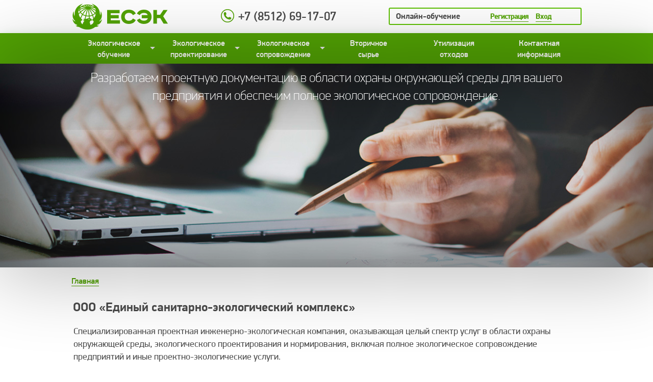

--- FILE ---
content_type: text/html; charset=UTF-8
request_url: https://ecek.ru/
body_size: 4702
content:
<!DOCTYPE html PUBLIC "-//W3C//DTD XHTML 1.0 Transitional//EN" "http://www.w3.org/TR/xhtml1/DTD/xhtml1-transitional.dtd">
<html xmlns="http://www.w3.org/1999/xhtml">
<head>
<meta http-equiv="Content-Type" content="text/html; charset=utf-8" />
<title>Экологическое сопровождение предприятий, обучение, мониторинг, экспертиза в Астрахани</title>
<meta http-equiv="expires" content="0" />
<meta name="author" content="Deorg" />
<meta name="copyright" content="Copyright © Deorg" />
<meta name="robots" content="index, follow" />
<meta name="revisit-after" content="7 days" />
<meta name="keywords" content="Экологическое, сопровождение, предприятий, обучение, мониторинг, экспертиза, Астрахани, ЕСЭК, специализированная, проектная, инженерно-экологическая, компания, оказывающая, целый, спектр, услуг, области, охраны, окружающей, среды, экологического, проектирования, нормирования, включая, полное, экологическое, иные, проектно-экологиче" />
<meta name="description" content="ООО «ЕСЭК» специализированная проектная инженерно-экологическая компания, оказывающая целый спектр услуг в области охраны окружающей среды. специализированная проектная инженерно-экологическая компания, оказывающая целый спектр услуг в области охраны окружающей среды, экологического проектирования и нормирования, включая полное экологическое сопровождение предприятий и иные проектно-экологиче" />

<link rel="shortcut icon" href="icon.ico" type="image/x-icon" />

<link rel="stylesheet" type="text/css" href="/templates/newslide/style/style.css?0.3" />
<link rel="stylesheet" type="text/css" href="/scripts/window.css?0.1" />

<script language="javascript" type="text/javascript" src="//ajax.googleapis.com/ajax/libs/jquery/1.11.2/jquery.min.js"></script>
<script language="javascript" type="text/javascript" src="/scripts/jquery-drag.js"></script>
<script language="javascript" type="text/javascript" src="/scripts/jquery.cross-slide.js"></script>
<script language="javascript" type="text/javascript" src="/templates/newslide/scripts/main.js"></script>

<script language="javascript" type="text/javascript" src="/scripts/window.js?1.0"></script>
<script type="text/javascript">
$(function() {
	$("#slider").crossSlide({sleep: 10, fade: 3}, [

		{ src: "/templates/newslide/images/slide/img1.jpg" },
		
		{ src: "/templates/newslide/images/slide/img3.jpg" },
		
		{ src: "/templates/newslide/images/slide/img2.jpg" },
		

	]);
});

</script>

</head>
<body>
	<div id="header">
		<div id="htopline">
			<div>
				<div id="logo"><a class="fill" href="/">&nbsp;</a></div>
				<div id="tel">
					<span>+7 (8512) 69-17-07</span>
				</div>
				<div>
					<div id="auth">
						<div id="atext">Онлайн-обучение</div>
						<div id="abody">
							<a href="/account/register/">Регистрация</a> <a href="/account/login/">Вход</a>

							<b style='display: none;' id='getgeo_foruser'>194.55.167.16</b>
							<b style='display: none;' id='starttime'>0.06350600 1768549084</b>
						</div>
					</div>
				</div>
			</div>
		</div>
		<div id="hmenuline">
			<div>
				<div>
					
<ul>
	<li class='showmenu'>
		<a href='/main/'>Экологическое<br> обучение</a>
		<div class='submenu' style='display: none;'>
			<div>
				<a href='/main/'>Информация об обучении</a>
				Общая информация по курсам повышения квалификации.
			</div>
			<div>
				<a href='/start/'>Начать обучение</a>
				Для начала обучения необходимо обратиться по телефону или электронному адресу, указанным в контактах, для получения имени и пароля доступа.
			</div>

		</div>
	</li>
	<li class='showmenu'>
		<a href='/design/'>Экологическое<br> проектирование</a>
		<div class='submenu' style='display: none;'>
			<div>
				<a href='/pdv/'>Проект ПДВ</a>
				Проект предельно допустимых выбросов в атмосферу
			</div>
			<div>
				<a href='/pnoolr/'>Проект ПНООЛР</a>
				Проект нормативов образования отходов и лимитов на их размещение
			</div>
			<div>
				<a href='/nds/'>Проект НДС</a>
				Проект нормативов допустимых сбросов
			</div>
			<div>
				<a href='/szz/'>Проект СЗЗ</a>
				Проект организации санитарно-защитных зон
			</div>
			<div>
				<a href='/zso/'>Проект ЗСО</a>
				Проект зоны санитарной охраны
			</div>
			<div>
				<a href='/ovos/'>Проект ОВОС</a>
				Проект оценки воздействия на окружающую среду
			</div>
			<div>
				<a href='/pasport/'>Паспортизация опасных отходов</a>
				Паспортизация опасных отходов - процедура идентификации отходов тому виду,
				который классифицирован по происхождению, агрегатному состоянию,
				опасным свойствам и классу опасности для окружающей природной среды.
			</div>
			<div>
				<a href='/licenzirovanie/'>Лицензирование</a>
				Отходы, металлы, недропользование, пользование водными ресурсами, геодезическая деятельность и картография
			</div>
		</div>
	</li>
	<li class='showmenu'>
		<a href='/environment/'>Экологическое<br> сопровождение</a>
		<div class='submenu' style='display: none;'>
			<div>
				<a href='/environment/'>Экологическое сопровождение</a>
				Список услуг по экологическому сопровождению
			</div>
			<div>
				<a href='/plata/'>Экологические платежи</a>
				Плата за размещение отходов и загрязнение окружающей среды
			</div>
			<div>
				<a href='/statistika/'>Статистическая отчетность</a>
				Экологическая статистическая отчетность (формы)
			</div>
			<div>
				<a href='/texotchet/'>Технический отчет</a>
				Технический отчет о неизменности производственного процесса
			</div>
			<div>
				<a href='/pek/'>Программа ПЭК</a>
				Программа производственного экологического контроля
			</div>
			<div>
				<a href='/monitoring/'>Мониторинг и экспертиза</a>
				Экологический мониторинг и контроль
			</div>

			<div>
				<a href='/otchetotxodm/'>Отчетности по отходам</a>
				Отчетность об образовании, использовании, обезвреживании и размещении отходов (для субъектов малого и среднего предпринимательства)
			</div>
		</div>
	</li>
	<li>
		<a href='/shpagat/'>Вторичное<br> сырье</a>
	</li>
	<li>
		<a href='/recycling/'>Утилизация<br> отходов</a>
	</li>
	<li>
		<a href='/contact/'>Контактная<br> информация</a>
	</li>
</ul>
	
				</div>
			</div>
		</div>
        
	<div id="himgline">
		<div>
			<div id="slider">Loading...</div>
		</div>
		<div id="sshadow">
			<div id="tshadow">
				Разработаем проектную документацию в области охраны окружающей среды для вашего предприятия и обеспечим полное экологическое сопровождение.
			</div>
		</div>
	</div>
	
	</div>
    <div id="navy">
		<div>
			<div><a href='/'>Главная</a>
</div>
		</div>
	</div>
	<div id="content">
		<div>
			<div><table>
    <tr>
    	<td>
	    	<!-- module -->
			<div id="menu1" class="item entry" id="post-3">
				<div class="itemhead"><h1>ООО &laquo;Единый санитарно-экологический комплекс&raquo;</h1></div>
				<div class="storycontent"><p>Cпециализированная проектная инженерно-экологическая компания, оказывающая целый спектр услуг в области охраны окружающей среды, экологического проектирования и нормирования, включая полное экологическое сопровождение предприятий и иные проектно-экологические услуги.</p>

<p> </p>

<p>Наши специалисты (ООО &quot;ЕСЭК&quot;) работают многие годы в сфере природопользования и охраны окружающей среды. За это время было разработано и согласовано более 1000 проектов по экологическому нормированию (ПДВ, СЗЗ, НДС, ПНООЛР) и проектированию (ПМ ООС, ОВОС, акустическим расчетам).</p>

<p> </p>

<h2>Перечень предоставляемых услуг:</h2>

<p><a href="http://ecek.ru/design/">Проектная документация</a> в области охраны окружающей среды, природопользования и санитарно-эпидемиологического благополучия:</p>

<ul>
	<li>Проект нормативов предельно допустимых выбросов (проект ПДВ в атмосферу) и сбросов в водный объект (НДС);</li>
	<li>Проект нормативов образования отходов и лимитов на их размещение (ПНООЛР);</li>
	<li>Материалы, обосновывающие отнесение отходов к классу опасности (паспорта на отходы);</li>
	<li>Обоснования (организации) санитарно-защитной зоны предприятий (СЗЗ);</li>
	<li>Зоны санитарной охраны источника водоснабжения и водопроводов питьевого назначения (ЗСО);</li>
	<li>Раздел &laquo;Оценка воздействия на окружающую среду (ОВОС)&raquo; в составе рабочих проектов на строительство и эксплуатацию.</li>
</ul>

<p><a href="http://ecek.ru/recycling/">Сбор и утилизация</a> промышленных отходов (<a href="https://license.rpn.gov.ru/rpn/license-registry/9123643/profile">Лицензия Л020-00113-30/00044975 от 11.07.2023</a>)</p>

<p><a href="http://ecek.ru/monitoring/">Мониторинг</a> состояния окружающей среды</p>

<p><a href="http://ecek.ru/environment/">Аутсорсинг</a> (полное экологическое сопровождение производственной деятельности предприятия: отчеты, плата за негативное воздействие, ведение журналов, лабораторные замеры согласно планов-графика контроля, отчеты по воде и т.д.)</p>

<p><a href="http://ecek.ru/main/">Экологическое обучение</a> (лицензия № 1251-Б/С от 29.07.2015 выдана Министерством образования и науки Астраханской области дочернему предприятию ООО &laquo;ЕСЭК&raquo; ЧУ ДПО &laquo;Экологическая безопасность&raquo;):</p>

<ol>
	<li>Курс &laquo;Организация обращения с опасными отходами на предприятиях&raquo;</li>
	<li>Курс &laquo;Управление экологической безопасностью и обращением с отходами и опасными веществами&raquo;</li>
	<li>Курс &laquo;Обеспечение экологической безопасности в системе экологической службы и экологического контроля на предприятии&raquo;</li>
</ol>

<div><a href="/materials/">Сбор и переработка вторичного сырья</a>:</div>

<div> </div>

<p> </p>

<div>1. Покупка вторичного сырья:</div>

<p> </p>

<div> </div>

<div>- картон</div>

<div>- полиэтилен (упаковка, тара, пленка, прочее)</div>

<div>- ПЭТ-бутылка</div>

<div>- полипропилен (упаковка, тара, биг-бэги, прочее)</div>

<div>- пластик (упаковка, тара, прочее)</div>

<div>- макулатура</div>

<div> </div>

<p> </p>

<div>Продукция из переработанного вторичного сырья:</div>

<p> </p>

<div> </div>

<p><strong>Шпагат полипропиленовый сеновязальный</strong> соответствует ГОСТ 1730888, текс 2200. Цена 170 руб./кг без НДС. Бухты по 5 кг. Возможность изготовления бухт с различным весом и тексом на заказ.</p>

<p><img alt="шпагат" src="http://ecek.ru/uploads/IMG_20200427_085025_455.jpg" style="float:left; height:400px; margin-right:10px; width:300px" /></p>

<p><img alt="шпагат" src="http://ecek.ru/uploads/1.jpeg" style="float:left; height:400px; margin-right:10px; width:300px" /></p>

<p><img alt="шпагат" src="http://ecek.ru/uploads/2.jpeg" style="height:400px; width:300px" /></p>

<p> </p>

<p><strong>- Гранула полиэтиленовая (ПВД)</strong></p>

<p><img alt="Гранулы" src="http://ecek.ru/uploads/granula.jpg" style="height:205px; width:300px" /></p>

<p> </p>
</div>
				
			</div>
			<!-- end module -->
		</td>
		<!-- td id="menu2"></td -->
    </tr>
</table></div>
		</div>
	</div>

	<div id="footer">
		<div>
			<div>&nbsp;</div>
			<div id="fmenu">
				
<table>
	<tr>
		<td>
			<a class='fmenu' href='/design/'>Экологическое проектирование</a>
			<div class='fmenu'>
				<div>
					<a href='/pdv/'>Проект ПДВ</a>
				</div>
				<div>
					<a href='/pnoolr/'>Проект ПНООЛР</a>
				</div>
				<div>
					<a href='/nds/'>Проект НДС</a>
				</div>
				<div>
					<a href='/szz/'>Проект СЗЗ</a>
				</div>
				<div>
					<a href='/zso/'>Проект ЗСО</a>
				</div>
				<div>
					<a href='/ovos/'>Проект ОВОС</a>
				</div>
				<div>
					<a href='/pasport/'>Паспортизация опасных отходов</a>
				</div>
				<div>
					<a href='/licenzirovanie/'>Лицензирование</a>
				</div>
			</div>
			<a class='fmenu' href='/monitoring/'>Мониторинг и экспертиза</a>
			<br>
			<a class='fmenu' href='/recycling/'>Утилизация отходов</a>
		</td>
		<td>
			<a class='fmenu' href='/main/'>Экологическое обучение</a>
			<div class='fmenu'>
				<div>
					<a href='/main/'>Информация об обучении</a>
				</div>
				<div>
					<a href='/start/'>Начать обучение</a>
				</div>
				<div>
					<a href='/tests/'>Список тестов</a>
				</div>
				<div>
					<a href='/articles/'>Список лекций</a>
				</div>
			</div>

			<a class='fmenu' href='/environment/'>Экологическое сопровождение</a>
			<div class='fmenu'>
				<div>
					<a href='/environment/'>Экологическое сопровождение</a>
				</div>
				<div>
					<a href='/plata/'>Экологические платежи</a>
				</div>
				<div>
					<a href='/statistika/'>Статистическая отчетность</a>
				</div>
				<div>
					<a href='/texotchet/'>Технический отчет</a>
				</div>
				<div>
					<a href='/pek/'>Программа ПЭК</a>
				</div>
				<div>
					<a href='/otchetotxodm/'>Отчетности по отходам</a>
				</div>
			</div>
		</td>
	</tr>
</table>
	
			</div>
			<div id="contacts">
				<div class="phn">8(8512) 21-55-38</div>
<div class="phn">8(8512) 21-55-39</div>
<div class="phn">8(8512) 69-17-07</div>
<div class="phn">8(960) 866-11-11</div>
<div class="addr">
Наш адрес: 414056, г. Астрахань, <br>
ул. Ю. Селенского 13, кабинет 409
</div>
<div class="addr">
Эл. почта: <a href="mailto:contacts@ecek.ru">contacts@ecek.ru</a>
</div>

			</div>
			<div>&nbsp;</div>
		</div>
	</div>

</body>
</html>

--- FILE ---
content_type: text/css
request_url: https://ecek.ru/templates/newslide/style/style.css?0.3
body_size: 12165
content:
@font-face {
    font-family: PFDinDisplayPro-Black;
    src: url(../fonts/PFDinDisplayPro-Black.ttf);
}
@font-face {
    font-family: PFDinDisplayPro-BlackItalic;
    src: url(../fonts/PFDinDisplayPro-BlackItalic.ttf);
}
@font-face {
    font-family: PFDinDisplayPro-Bold;
    src: url(../fonts/PFDinDisplayPro-Bold.ttf);
}
@font-face {
    font-family: PFDinDisplayPro-BoldItalic;
    src: url(../fonts/PFDinDisplayPro-BoldItalic.ttf);
}
@font-face {
    font-family: PFDinDisplayPro-ExtraThin;
    src: url(../fonts/PFDinDisplayPro-ExtraThin.ttf);
}
@font-face {
    font-family: PFDinDisplayPro-ExtraThinItalic;
    src: url(../fonts/PFDinDisplayPro-ExtraThinItalic.ttf);
}
@font-face {
    font-family: PFDinDisplayPro-Italic;
    src: url(../fonts/PFDinDisplayPro-Italic.ttf);
}
@font-face {
    font-family: PFDinDisplayPro-Light;
    src: url(../fonts/PFDinDisplayPro-Light.ttf);
}
@font-face {
    font-family: PFDinDisplayPro-LightItalic;
    src: url(../fonts/PFDinDisplayPro-LightItalic.ttf);
}
@font-face {
    font-family: PFDinDisplayPro-Medium;
    src: url(../fonts/PFDinDisplayPro-Medium.ttf);
}
@font-face {
    font-family: PFDinDisplayPro-MediumItalic;
    src: url(../fonts/PFDinDisplayPro-MediumItalic.ttf);
}
@font-face {
    font-family: PFDinDisplayPro-Regular;
    src: url(../fonts/PFDinDisplayPro-Regular.ttf);
}
@font-face {
    font-family: PFDinDisplayPro-Thin;
    src: url(../fonts/PFDinDisplayPro-Thin.ttf);
}
@font-face {
    font-family: PFDinDisplayPro-ThinItalic;
    src: url(../fonts/PFDinDisplayPro-ThinItalic.ttf);
}


body, head {	background: #fff;
	color: #4a4a4a;
	width: 100%;
	height: 100%;
	margin: 0px;
	padding: 0px;
	font-family: PFDinDisplayPro-Regular;
	font-size: 16px;
	text-rendering: optimizeLegibility;
	-webkit-font-smoothing: antialiased;
}

#header, #navy {	width: 100%;
	display: block;
}
#content {
	width: 100%;
	min-height: 800px;
	display: block;
	font-size: 18px;
}
#footer {	width: 100%;
	display: block;
	height: 450px;
	margin-top: 40px;
}
#header > div > div, #footer > div, #content > div, #navy > div {	display: table;
	height: 100%;
	width: 1000px;
	margin: 0px auto;
}
#header > div > div > div {
	display: table-cell;
	vertical-align: middle;
	text-align: center;
}
#footer > div > div {
	display: table-cell;
	vertical-align: top;
	background: #f6f6f6;
}
#content > div > div {
	display: table-cell;
	vertical-align: top;
}
#navy > div > div {
	display: table-cell;
	vertical-align: middle;
	height: 30px;
	padding-top: 12px;
}
#navy > div > div span.arrow:after {
	content: '〉';
	font-size: 14px;
	color: black;
}
#htopline {	height: 65px;
	background-color: #ffffff;
}
#hmenuline {	height: 60px;
	z-index: 2;
}
#hmenuline > div {
	background-color: #52a304;
	box-shadow: 0px 7px 25px -3px rgba(21, 116, 0, 0.3);
}
#himgline {	height: 400px;
	position: relative;
	z-index: 1;
}
#slider {
	width: 100%;
	height: 400px;
	background: url(../images/background.gif) no-repeat center center;
}

@media screen and (min-device-width: 1280px) {
    #header > div#himgline > div {
		display: table;
		height: 100%;
		width: 100%;
		margin: 0px auto;
	}
	#header > div#hmenuline > div {
		display: table;
		height: 100%;
		width: 100%;
		margin: 0px auto;
	}
	 #footer > div {	 	display: table;
		height: 100%;
		width: 100%;
		margin: 0px auto;
	 }

}

#sshadow {	position: absolute;
	top: 0px;
	left: 0px;
	right: 0px;
	bottom: 0px;
	box-shadow: inset 0px 0px 250px 10px rgba(21, 116, 0, 0.1), 0px 0px 150px 10px rgba(21, 116, 0, 0.1);
	box-shadow: inset 0px 0px 175px 10px rgba(0, 0, 0, 0.8), 0px 0px 150px 10px rgba(0, 0, 0, 0.3);
}
#header > div > div > div#tshadow {	vertical-align: top;
	padding: 10px 150px 0px 150px;
	font-size: 26px;
	color: rgb(255, 255, 255);
	font-family: PFDinDisplayPro-Thin;
}

#logo {	background: url(../images/logo.png) no-repeat center center;
	width: 190px;
}
#tel {	min-width: 325px;
}
#tel > span {	padding: 11px 0px 10px 34px;
	background: url(../images/tel.png) no-repeat left center;
	font-size: 24px;
	font-family: PFDinDisplayPro-Medium;
	color: rgb(74, 74, 74);
}

#auth {	width: 99%;
	height: 30px;
	border: 2px solid #5CC000;
	border-radius: 3px;
	display: table;
	font-family: PFDinDisplayPro-Bold;
}
#auth > div {	display: table-cell;
	vertical-align: middle;
	text-align: center;
}
#atext {	width: 150px;
	font-weight: bold;
}
#abody a {	color: #52a304;
	text-decoration: none;
	padding: 0px;
	margin-right: 10px;
	margin-top: -3px;
	border-bottom: 1px solid #52a304;
	font-weight: bold;
	display: inline-block;
	font-size: 14px;
}
#abody a:hover {
	color: rgb(92, 187, 4);
    border-bottom: 0px;
}

#hmenuline ul {	display: table;
	width: 1000px;
	height: 100%;
	margin: 0px auto;
	padding: 0px;
	font-family: PFDinDisplayPro-Regular;
	font-size: 18px;
}
#hmenuline ul li {
	display: table-cell;
	height: 100%;
	margin: 0px;
	padding: 0px;
	width: 16.5%;
}
#hmenuline ul li:hover {
	background: #326F1D;
}
#hmenuline ul li > a {
	color: white;
	text-decoration: none;
	border: 0px;
	display: block;
	height: 100%;
	width: 100%;
	padding-top: 9px;
}
li.showmenu:after {
	content: '▼';
	position: absolute;
	margin-left: 70px;
	margin-top: -40px;
	font-size: 14px;
	color: #EAEAEA;
}
div.submenu {
	position: absolute;
	z-index: 3;
	background: #E9FCEA;
	box-shadow: 0px 0px 25px 3px rgba(21, 116, 0, 0.3);
	border: 1px solid rgba(21, 116, 0, 0.3);
	border-radius: 0px 0px 3px 3px;
	width: 450px;
	text-align: left;
	margin-top: -10px;
}
div.submenu a {
	color: #4A4A4A;
	text-decoration: none;
	border: 0px;
	font-size: 18px;
	display: block;
	height: 100%;
	width: 100%;
	font-family: PFDinDisplayPro-Medium;
}
div.submenu div {	font-size: 14px;
	color: #868686;
	padding: 5px 5px 5px 15px;
	font-family: PFDinDisplayPro-Regular;
}
div.submenu div:hover {
	background: rgba(21, 116, 0, 0.1);
}


table {	width: 100%;
 	margin: 0px;
}
table td {
 	margin: 0px;
 	vertical-align: top;
	text-align: left;
}
ul.decimal {	list-style-type: decimal;
}
ul.decimal > li {	margin-bottom: 5px;
}

img {	vertical-align: middle;
	margin-top: -2px;
}

a {	color: #52a304;
	text-decoration: none;
	border-bottom: 1px solid #52a304;
	font-family: PFDinDisplayPro-Medium;
	font-size: 16px;
}
a:hover {
	color: #4c9704;
    border-bottom: 0px;
}
a:visited {
	color: #56ab05;
}

a.fill {	display: block;
	width :100%;
	height: 100%;
	padding: 0px;
	text-decoration: none;
	border: 0px;
}
#menu1 {
	padding-right: 15px;
}
#menu2 {	padding: 5px 10px 5px 10px;
	vertical-align: top;
	width: 280px;
	background: #F6F6F6;
}
#menu2 .itemhead {	padding: 15px 0px 30px 0px;
}
.itemhead h2 {	width: 100px;
	float: left;
	margin: 0px;
	font-size: 20px;
}

div.bnews {
	font-size: 16px;
	padding-bottom: 10px;
	letter-spacing: 0px;
}
div.bnews > div:nth-child(2) {
	padding-bottom: 3px;
}
div.btitle > div:nth-child(1) {
	color: #868686;
	padding-bottom: 3px;
	font-size: 14px;
}
div.btitle > div:nth-child(2) {
	padding-bottom: 3px;
}

a.fmenu {	font-size: 18px;
	display: inline-block;
	margin-bottom: 5px;
	margin-top: 10px;
	font-family: PFDinDisplayPro-Medium;
}
div.fmenu > div {	padding: 5px 0px 5px 0px;
}
div.fmenu > div a {
	font-family: PFDinDisplayPro-Light;
	font-size: 16px;
}

a.info {	color: #9D9D9D;
	border-bottom: 1px solid #9D9D9D;
}
a.info:hover {
	color: #9D9D9D;
	border-bottom: 0px;
}

p {	padding: 1px;
	margin: 5px 0px 5px 0px;
}

h1 {	font-size: 24px;
	font-family: PFDinDisplayPro-Bold;
}
h2 {
	font-size: 20px;
	font-family: PFDinDisplayPro-Bold;
}
h3 {
	font-size: 18px;
	font-family: PFDinDisplayPro-Bold;
}
h4 {
	font-size: 14px;
	color: #757575;
	font-family: PFDinDisplayPro-Bold;
}
h5 {
	font-family: PFDinDisplayPro-Bold;
	margin: 6px;
}

#fmenu {
	padding: 12px 0px 0px 25px;
	width: 700px;
}
#contacts {	width: 300px;
	padding: 12px 25px 0px 0px;
	letter-spacing: 1px;
}
#contacts div.phn {
	font-weight: bold;
	color: #000;
	font-size: 18px;
	padding: 2px 0px 10px 26px;
	background: url(../images/tel.png) no-repeat left 3px;
	background-size: 20px;
	letter-spacing: 3px;
}
#contacts div.addr {	color: #4C4C4C;
	margin-top: 10px;
	font-size: 16px;
}
.rcontact {	width: 50%;
}
.rcontact > div {	padding: 5px;
	margin-bottom: 10px;
}
.rdocs {
	width: 50%;
}
.rdocs > div {
	display: inline-block;
}

input[type="checkbox"].other {
    display: none;
}
input[type="checkbox"].other + label span {
    display: inline-block;
    width: 19px;
    height: 19px;
    margin: 2px 4px 0 0;
    vertical-align: middle;
    background: url(/i/check_radio_sheet.png) left top no-repeat;
    cursor: pointer;
}
input[type="checkbox"].other:checked + label span {
    background: url(/i/check_radio_sheet.png) -19px top no-repeat;
}

button,select,textarea,input,a.button {
	margin: 0;
	font-size: 12px;
	display: inline-block;
	width: 100%;
	line-height: 20px;
	padding: 1px 15px 2px 15px;
	vertical-align: baseline;
	border: 1px solid #ccc;
	border-radius: 4px;
	background-color: #fff;
}
button, a.button, input[type="submit"] {
	width: auto;
	border-color: transparent;
	cursor: pointer;
	text-align: center;
	color: white;
	background: #377431;
	background: rgba(31, 100, 25, 0.6);
	background: -webkit-linear-gradient(top, #54BE40 0%, #377431 100%);
	background: linear-gradient(to bottom, #54BE40 0%, #377431 100%);
	-webkit-transition: 0.25s;
	transition: 0.25s;
}
button[disabled], a.button[disabled],input[type="submit"][disabled] {
	cursor: default;
	opacity: 0.5;
}
button:hover, a.button:hover,input[type="submit"]:hover {
	text-decoration: none;
	box-shadow: 0 0 16px 4px rgba(187, 91, 91, 0.8);
}
button::-moz-focus-inner, a.button::-moz-focus-inner,input[type="submit"]::-moz-focus-inner {
	padding: 0;
	border: 0;
}

button._land:not([disabled]):hover, a.button._land:not([disabled]):hover,input[type="submit"]:not([disabled]):hover {
	box-shadow: 0 0 16px 4px rgba(187, 91, 91, 0.8);
}
button._med, a.button._med {
	height: auto;
	padding: 7px 20px 5px 20px;
}
button._big, a.button._big {
	height: auto;
	padding: 10px;
	font-size: 20px;
}
button._pad, a.button._pad{
	margin-top: 20px;
}
input[type="checkbox"], input[type="radio"] {
	margin-right: 5px;
	vertical-align: 1px;
	cursor: pointer;
	width: auto;
}
textarea {
	height: auto;
	padding-top: 3px;
}
label {
	cursor: pointer;
}
select[multiple], select[size] {
	height: auto;
}


div.tests a {
	border-bottom: 1px dashed #52A304;
	font-size: 22px;
	display: inline-block;
	margin-right: 10px;
	margin-bottom: 5px;
	font-family: PFDinDisplayPro-Bold;
}
div.tests a.now {
	border-bottom: 0px dashed #52A304;
	color: black;
}


div.table {	display: table;
	width: 100%;
}

div.table > div.header {	display: table-row;
	background: #f7f7f7;
}
div.header > div {
	display: table-cell;
	text-align: center;
	border-bottom: 1px solid #DFDFDF;
	border-top: 1px solid #DFDFDF;
	padding: 5px;
	color: #4a4a4a;
	font-family: PFDinDisplayPro-Thin;
	font-size: 18px;
}
div.table > div.tr  {	display: table-row;
}

div.tr > div {	display: table-cell;	text-align: left;
	padding: 5px;
}
div.td {
	display: table-cell;
	text-align: left;
	border-bottom: 1px solid #eaeaea;
	border-top: 1px solid #eaeaea;
	padding: 5px;
}
div.tr > div.th, div.th {
	display: table-cell;
	text-align: center;
	border-bottom: 1px solid #eaeaea;
	border-top: 1px solid #eaeaea;
	padding: 5px;
	font-family: PFDinDisplayPro-Bold;
	font-size: 18px;
}

.tdark {	background: #ffffff;
}
.tlite {
	background: #E6EEE8;
}

span.good {	display: inline-block;
	font-weight: bold;
	background: url(../images/good.png) no-repeat left center;
	color: #06B906;
	padding-left: 30px;
	height: 22px;
	padding-top: 1px;
	margin-right: 10px;
}

span.bad {
	display: inline-block;
	font-weight: bold;
	background: url(../images/bad.png) no-repeat left center;
	color: #800000;
	padding-left: 30px;
	height: 22px;
	padding-top: 1px;
	margin-right: 10px;
}

.bold {
	font-family: PFDinDisplayPro-Bold;
}

select[name=d],select[name=dlivetime] {	width: 75px;
}
select[name=m],select[name=mlivetime] {
	width: 125px;
}
select[name=y],select[name=ylivetime] {
	width: 100px;
}

input[name=dayadd] {	width: 35px;
	cursor: pointer;
	height: 28px;
	background: #C4C4C4;
	border: 1px outset #CCC;
	padding: 4px 5px 4px 5px;
}
input[name=dayadd]:hover {
	border: 1px inset #CCC;
}

--- FILE ---
content_type: text/css
request_url: https://ecek.ru/scripts/window.css?0.1
body_size: 577
content:
.DW {
	position: absolute;
	right:3000%;
	top:45%;
	border: 1px solid #7A0000;
	z-index: 10000;
	background: #FFFFFF;
	border-radius: 5px 5px 0px 0px;
}

.DWclose {
	float: right;
	cursor: pointer;
	display:inline;
	padding: 2px;
}
.DWname {
	float: left;
	display:inline;
	cursor: pointer;
	font-weight: bold;
	font-size: 10px;
	padding: 3px;
	text-align: left;
}
.DWdata {
	text-align: left;
	margin-top: 8px;
	padding: 2px;
	font-size: 12px;
	font-family: Tahoma, Verdana;
	color: #000;
	border-top: 1px solid #7A0000;
}
.DWhint {
	padding: 2px;
	text-align: left;
	display: none;
	font-size: 10px;
	color: #ff0000;
	border-top: 1px solid #7A0000;
}


.preview-img {	cursor: pointer;

}

--- FILE ---
content_type: application/javascript
request_url: https://ecek.ru/templates/newslide/scripts/main.js
body_size: 363
content:
$(document).ready(function() {
	$('.showmenu').each(function() {
		var This = this;
    	var mw = $(this).position();
    	var w = $(document).width();
    	var pos = w - 452 - mw.left;
    	if(pos < 0) {    		var nw = -452 + $(this).width();    		$(this).find('div.submenu').css({ 'margin-left': nw});
    	}


		$(this).mouseover(function(){
			$(This).find('div.submenu').show();
		}).mouseout(function(){
			$(This).find('div.submenu').hide();
		});
	});
});

--- FILE ---
content_type: application/javascript
request_url: https://ecek.ru/scripts/window.js?1.0
body_size: 7684
content:
var windowStatus = 'disable';
function createWindow(w,h,name,position,genid) {
    id = genid ? genid : Math.ceil(Math.random()*999999999999);
    //alert('open: w:'+w+', h:'+h+', name:'+name+',pos:'+position+',genid:'+genid+'id:'+id);
    if(!document.body) {
    	setTimeout(function() {
    		//alert('reopen: w:'+w+', h:'+h+',name:'+name+',pos:'+position+',genid:'+genid+',id:'+id);
    		createWindow(w,h,name,position,id);
    	}, 1000);
    	return id;
    }

 	name = name ? name : 'Сообщение';
 	var tpl = "<div class='DW' id='DW"+id+"'>"+
 	"<div class='DWname'>"+name+"</div><div class='DWclose' onclick='javascript:closeWindow(\""+id+"\");'><img src='/i/delete.gif'></div><br>"+
 	"<div class='DWdata' id='DW"+id+"data'>&nbsp;</div><div class='DWhint' id='DW"+id+"hint'>&nbsp;</div>"+
 	"</div>";

    $('body').append(tpl);

    w = (w)?w:400;
	h = (h)?h:'';
    windowStatus = 'create';
    var wchk = w.toString();
    var prc = wchk.match(/(\d+)\%/i);
 	if(prc) w = Math.ceil(document.body.clientWidth/100)*prc[1];



	//$("#DW"+id+"").css('left',(document.body.clientWidth/2)-(w/2));
	$("#DW"+id+"").css('width',w);
	$("#DW"+id+"").css('height',h);
    $("#DW"+id+"").css('left',Math.ceil((document.body.clientWidth-w)/2)-24);
	$("#DW"+id+"").css('top',document.body.scrollTop + 15);

	if(position == 'center') {
		h = h > 0 ? h : 0;
		$("#DW"+id+"").css('left',Math.ceil((document.body.clientWidth-w)/2)-24);
		$("#DW"+id+"").css('top',Math.ceil((document.body.clientHeight-h)/2));
	}


	$("#DW"+id+"").show(900,function() {

	});

	return id;
}

function setToWindow(id,text,type,add) {
	var tid = type ? "#DW"+id+"hint" : "#DW"+id+"data";
	$(tid).attr('display','block');
	if(add) {
		text = $(tid).html()+'<br>'+text;
	}
	$(tid).html(text);
}

function closeWindow(id) {
	windowStatus = 'close';
    $("#DW"+id+"").remove();
}

//+new Date(y, m-1, d, h, i, s);

function daysadd(id,q) {
	if(q = prompt("Сколько дней добавить?", 30)) {
    	if(q < 1) return;
    	q = q > 365 ? 365 : q;
	} else return;

    var y = $('select[name=y'+id+']').val(), m = $('select[name=m'+id+']').val(), d = $('select[name=d'+id+']').val();

    var newDate = t2d( d2t(y, m, d, 0, 0, 0) + ( q * 86400 ) );
    var toDate = new Date( newDate );

    y = toDate.getFullYear(), m = toDate.getMonth()+1, d = toDate.getDate();

    $('select[name=y'+id+']').val(y);
    $('select[name=m'+id+']').val(m);
    $('select[name=d'+id+']').val(d);
}

function t2d(timestamp) {
    var theDate = new Date(timestamp * 1000);
    return theDate.toGMTString();
}
function d2t(year, month, day, hour, min, sec) {
    return (Date.UTC(year, month-1, day, hour, min, sec) / 1000) ;
}

function addacc() {
	var id = createWindow(380,400,'Добавить доступ','center');
	var html = "<select onchange='setAccType(this.value,"+id+")' style='width: 50%;'>"+
	"<option value='-1'>Поиск пользователей</option>"+
	"<option value='find#users'>Список пользователей</option>"+
	"<option value='find#groups'>Список групп</option>"+
	"</select><select id='closeacc' style='width: 50%;'>"+
	"<option value='0'>Добавить и закрыть</option>"+
	"<option value='1'>Не закрывать окно</option>"+
	"</select><br /><input id='searchacc' style='width: 80%;' placeholder='Поиск пользователя'>"+
	"<input style='width: 19.4%;' type='button' value='найти' onclick='setAccType(-1,"+id+")'>"+
	"<div id='accdata' style='width: 100%; height: 325px; overflow: auto; border-top: 4px solid #88aa13;'>...</div>";
	setToWindow(id,html);
	//setAccType(0,id);
}

function setAccType(type,wid) {
	$('#accdata').html('Загрузка...');
	console.log(type);
	var ctype = type == 'find#groups' ? 'G' : 'U';
	var type = type == -1 ? $('#searchacc').val() : type;


	$.getJSON("/ajax/list.php", { type: type, rnd : Math.random() }, function(data){

		$('#accdata').html('');
		var x = 0;
		for(var i in data) {
			if($("#A"+data[i].id+ctype).html() || isNaN(i)) continue;

        	$('#accdata').append("<div onclick='setacc(\""+ctype+"\","+data[i].id+",\""+data[i].name+"\","+wid+");' class='tlight' style='width: 98%; padding: 3px; border-bottom: 1px solid black; margin-top: 5px; cursor: pointer;' id='B"+data[i].id+"'>"+data[i].name+" <div style='float: right; display: inline;'>[добавить]</div></div>");
		x++;
		}
		if(x < 1) $('#accdata').append('Нет данных...');
	});
}

function setacc(type,id,text,wid) {
	var text2 = type == 'G' ? "<span style='color: green;text-decoration: underline; cursor: pointer;'>"+text+"</span>" : "<span style='color: navy;text-decoration: underline; cursor: pointer;'>"+text+"</span>";

	var html = "<div id='A"+id+""+type+"' style='display: inline;' onclick='javascript:delacc(\""+id+""+type+"\");' alt='Удалить' title='Удалить'> ["+text2+"]<input name='access_list_id[]' type='hidden' value='"+id+"'><input name='access_list_type[]' type='hidden' value='"+type+"'><input name='access_list_text[]' type='hidden' value='"+text+"'></div>";
	$('#access_list').append(html);
	if($('#closeacc').val() > 0) {
		$('#B'+id).remove();
	} else {
		closeWindow(wid);
	}

}
function delacc(id) {
	$('#A'+id).remove();
}


function print(id,type) {
	if(type == 'form') {
		var data = '?action='+id+'&'+$('#'+id).serialize();
		//alert(data);
		var params = "menubar=no,location=no,resizable=no,scrollbars=no,status=no,height=750,width=1000";
		window.open("/print.php"+data, "_blank", params);

	}
}

//style='display: none; font-size: 10px;'
$(document).ready(function() {

	$('[id^=slide_]').each(function() {
    	var MenuId = '#'+this.id;
    	var SubMenuid = '#'+MenuId.substr(7);

		$(MenuId).css('background','url("/i/down.gif") no-repeat 175px 8px');
        $(SubMenuid).find('a').css('background','url("/i/arrow.gif") no-repeat 0px 9px').css('padding-left','15px');

		if($(SubMenuid).css('display') == 'none') {
			$(MenuId).mouseover(function(){
				$(SubMenuid).show();
			}).mouseout(function(){
				$(SubMenuid).hide();
			});
		}
	});

	$("img[src*='/preview.php?']").each(function() {
		var src = this.src;

        $(this).click(function() {
        	var screenW = $(window).width() - 120;
        	var win = createWindow(screenW+20,'','Full size image','');
        	setToWindow(win,"<div align='center'>Loading...</div>");

        	$.get(src+',1,1,1,1', function(json) {
				var img = $.parseJSON(json);
				var width = img[0], height = img[1];
				if(width > screenW) {
					var prc = Math.ceil(screenW / (width / 100));
					width = screenW;
					height = Math.ceil((height / 100) * prc);
				}
                setToWindow(win,"<div align='center'><img src='/preview.php?"+img[3]+","+width+","+height+"'></div>");
			});
		}).css('cursor','pointer');

	});

    $('[id^=slide2_]').each(function() {
    	var MenuId = '#'+this.id;
    	var SubMenuid = '#'+MenuId.substr(8);
    	var ew = $('#slider').position();
    	var xw = $(MenuId).position();
        var x = Math.ceil((xw.left - ew.left)) + 5;
        x = x - x * 2;
    	var h = xw.top - 3;

		$(SubMenuid).css({ 'margin-left': x, 'margin-top': h });

		$(MenuId).mouseover(function(){
			$(SubMenuid).show();
		}).mouseout(function(){
			$(SubMenuid).hide();
		});
	});

	$('[id^=getgeo_]').each(function() {
    	var id = this.id.substr(7);
    	var ip = $(this).attr('ip');
        console.log(id+' / '+ip);
    	$.get("/ajax/geo.php?"+ip+"&"+id,function(data) {
			data = data.split(',');
			var country = data[2] ? data[2].toLowerCase() : 'unk';
			var text = data[3] ? data[3] : ip;
			$('#getgeo_'+data[7]).prepend("<img src='/i/countries/"+country+".png' style='width: 16px;vertical-align: text-bottom;cursor: pointer;' title='"+data[3]+"'> ");

		});


	});
});